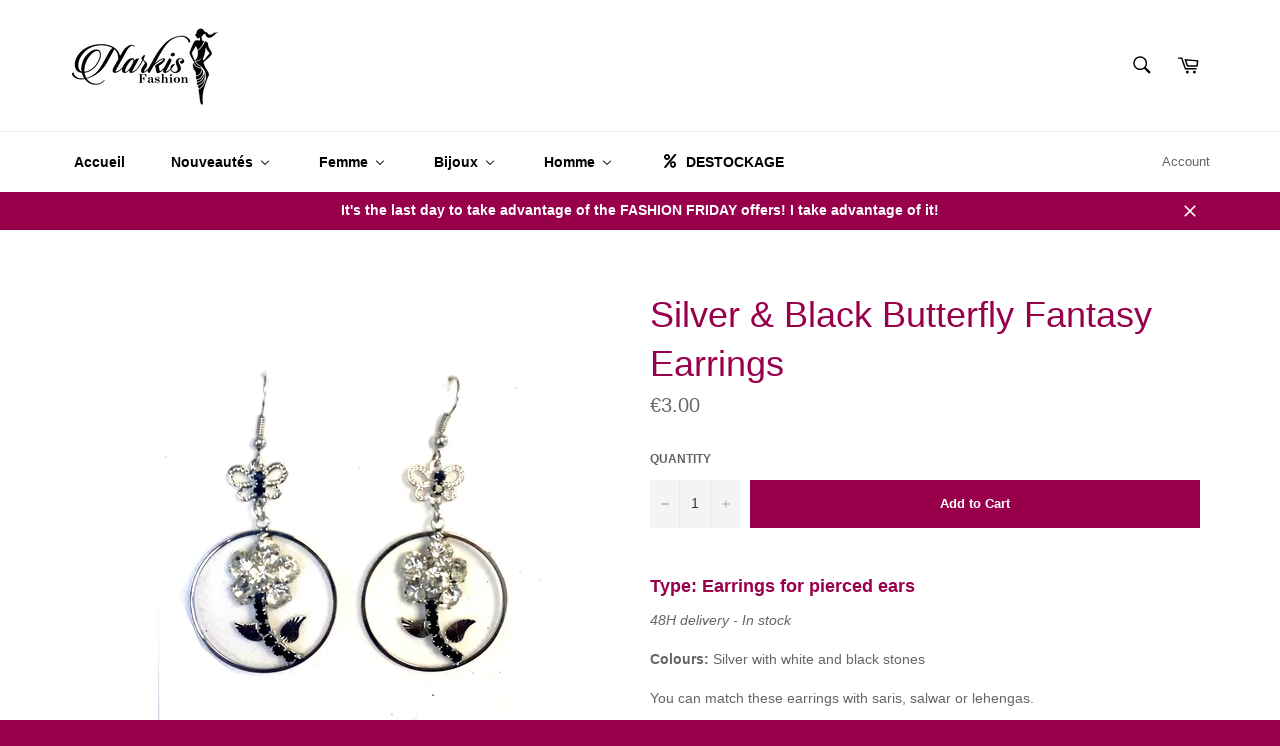

--- FILE ---
content_type: application/javascript
request_url: https://www.improvedcontactform.com/ws/loader/?shop=narkis-fashion.myshopify.com
body_size: 433
content:
if (typeof window.wsg_options === 'undefined' || window.wsg_options.length == 0) {
window.wsg_has_premium = false;
window.wsg_options = [{"questions":{"0":{"type":"text","name":"question_0","label":"Nom"},"1":{"type":"email","name":"question_1","label":"E-mail"},"2":{"type":"text","name":"question_2","label":"T\u00e9l\u00e9phone"},"3":{"type":"subject","name":"question_3","label":"Sujet"},"99":{"type":"textarea","name":"question_99","label":"Message"}},"location_rule":[],"location_rule_select":[],"referrer_rule":[],"referrer_rule_select":[],"page_rule":[],"page_rule_select":[],"widgetname":"Improved Contact Form","bgcolor":"#F5F5F5","buttoncolor":"#84b45b","buttontextcolor":"#FFFFFF","textcolor":"#000000","title":"Formulaire de contact ","intro":"<p>Merci d'utiliser cette formulaire pour nous contacter et nous reviendrons vers vous le plus rapidement possible !<\/p>","thankyou":"<p>Votre message a \u00e9t\u00e9 envoy\u00e9. Merci de nous avoir contact\u00e9 !<\/p>","buttonlabel":"Envoyer","tabtext":"Contact Us","tabcolor":"#84b45b","tabtextcolor":"#FFFFFF","tabicon":"1","bgimg":"","bgtransparency":"50","trigger":"tab","tabposition":"hidden","showbranding":"1","showdesktop":"1","showmobile":"1","sendemail":"1","emailto":"narkisfashion@yahoo.fr","type":"contact","id":"7a4780141753dc6dd84b4604507c4bca"}];
window.wsg_location = 'Columbus, Ohio, United States';
window.wsg_country = 'US';
window.wsg_icf = {"questions":{"0":{"type":"text","name":"question_0","label":"Nom"},"1":{"type":"email","name":"question_1","label":"E-mail"},"2":{"type":"text","name":"question_2","label":"T\u00e9l\u00e9phone"},"3":{"type":"subject","name":"question_3","label":"Sujet"},"99":{"type":"textarea","name":"question_99","label":"Message"}},"location_rule":[],"location_rule_select":[],"referrer_rule":[],"referrer_rule_select":[],"page_rule":[],"page_rule_select":[],"widgetname":"Improved Contact Form","bgcolor":"#F5F5F5","buttoncolor":"#84b45b","buttontextcolor":"#FFFFFF","textcolor":"#000000","title":"Formulaire de contact ","intro":"<p>Merci d'utiliser cette formulaire pour nous contacter et nous reviendrons vers vous le plus rapidement possible !<\/p>","thankyou":"<p>Votre message a \u00e9t\u00e9 envoy\u00e9. Merci de nous avoir contact\u00e9 !<\/p>","buttonlabel":"Envoyer","tabtext":"Contact Us","tabcolor":"#84b45b","tabtextcolor":"#FFFFFF","tabicon":"1","bgimg":"","bgtransparency":"50","trigger":"tab","tabposition":"hidden","showbranding":"1","showdesktop":"1","showmobile":"1","sendemail":"1","emailto":"narkisfashion@yahoo.fr","type":"contact","id":"7a4780141753dc6dd84b4604507c4bca"};
window.wsg_brand_url = 'https://apps.shopify.com/improved-contact-form';
window.wsg_brand_name = 'Improved Contact Form';

}

--- FILE ---
content_type: text/javascript
request_url: https://narkisfashion.fr/cdn/shop/t/3/assets/globo.alsobought.data.js?v=37268425607610469391658312965
body_size: -466
content:
globoRelatedProductsConfig.manualRecommendations = {"594136137791":["1589060075583","10530321167"],"1657214369855":["9448905540","9457334020","147388956687","9448905540","9457334020","9561745423"],"1773409730623":["9617439759","9506291844","10110198735","10110305487","166089588751","9924317071"],"4671299190847":["4700982804543","4701222010943","4700977201215","4700959801407","4700948889663","4700985983039","4449755955263","9707574799","9707593167"],"6907045052479":["6834180325439","6741915303999"]};
globoRelatedProductsConfig.manualVendors = {};
globoRelatedProductsConfig.manualTags = {};
globoRelatedProductsConfig.manualProductTypes = {};
globoRelatedProductsConfig.manualCollections = {};

--- FILE ---
content_type: text/javascript; charset=utf-8
request_url: https://narkisfashion.fr/en/products/boucles-d-oreilles-fantaisie-papillon-argente-noir.js
body_size: 335
content:
{"id":9457264132,"title":"Silver \u0026 Black Butterfly Fantasy Earrings","handle":"boucles-d-oreilles-fantaisie-papillon-argente-noir","description":"\u003cdiv class=\"x3_description\"\u003e\n\u003ch4\u003e\n\u003cstrong\u003eType:\u003c\/strong\u003e\u003cspan\u003e Earrings for pierced ears\u003c\/span\u003e\n\u003c\/h4\u003e\n\u003cp\u003e\u003cem\u003e48H delivery - In stock\u003c\/em\u003e\u003c\/p\u003e\n\u003cdiv class=\"x3_description\"\u003e\n\u003cp\u003e\u003cstrong\u003eColours:\u003c\/strong\u003e\u003cspan\u003e Silver with white and black stones\u003c\/span\u003e\u003c\/p\u003e\n\u003cp\u003eYou can match these earrings with saris, salwar or lehengas. \u003c\/p\u003e\n\u003cp\u003e\u003c\/p\u003e\n\u003c\/div\u003e\n\u003c\/div\u003e","published_at":"2021-06-04T16:48:50+02:00","created_at":"2016-11-05T14:58:42+01:00","vendor":"Narkis Fashion","type":"Boucles d'oreilles","tags":["48h","bijou","bijoux","blanc","bollywood","boucles","boucles d'oreilles","En stock","Livraison 48H","noir","Offre Noël - Semaine 2","pierre","Prêt à livrer","Prêt à livrer – 48h","Punjabi"],"price":300,"price_min":300,"price_max":300,"available":true,"price_varies":false,"compare_at_price":null,"compare_at_price_min":0,"compare_at_price_max":0,"compare_at_price_varies":false,"variants":[{"id":32213351492,"title":"Default Title","option1":"Default Title","option2":null,"option3":null,"sku":"NKF018","requires_shipping":true,"taxable":false,"featured_image":null,"available":true,"name":"Silver \u0026 Black Butterfly Fantasy Earrings","public_title":null,"options":["Default Title"],"price":300,"weight":50,"compare_at_price":null,"inventory_quantity":1,"inventory_management":"shopify","inventory_policy":"deny","barcode":"29251492","requires_selling_plan":false,"selling_plan_allocations":[]}],"images":["\/\/cdn.shopify.com\/s\/files\/1\/1573\/7889\/products\/18.jpg?v=1527233108"],"featured_image":"\/\/cdn.shopify.com\/s\/files\/1\/1573\/7889\/products\/18.jpg?v=1527233108","options":[{"name":"Title","position":1,"values":["Default Title"]}],"url":"\/en\/products\/boucles-d-oreilles-fantaisie-papillon-argente-noir","media":[{"alt":"Boucles d’oreilles Fantaisie Papillon Argenté \u0026 Noir - Narkis Fashion","id":2353839734847,"position":1,"preview_image":{"aspect_ratio":0.8,"height":1700,"width":1360,"src":"https:\/\/cdn.shopify.com\/s\/files\/1\/1573\/7889\/products\/18.jpg?v=1527233108"},"aspect_ratio":0.8,"height":1700,"media_type":"image","src":"https:\/\/cdn.shopify.com\/s\/files\/1\/1573\/7889\/products\/18.jpg?v=1527233108","width":1360}],"requires_selling_plan":false,"selling_plan_groups":[]}